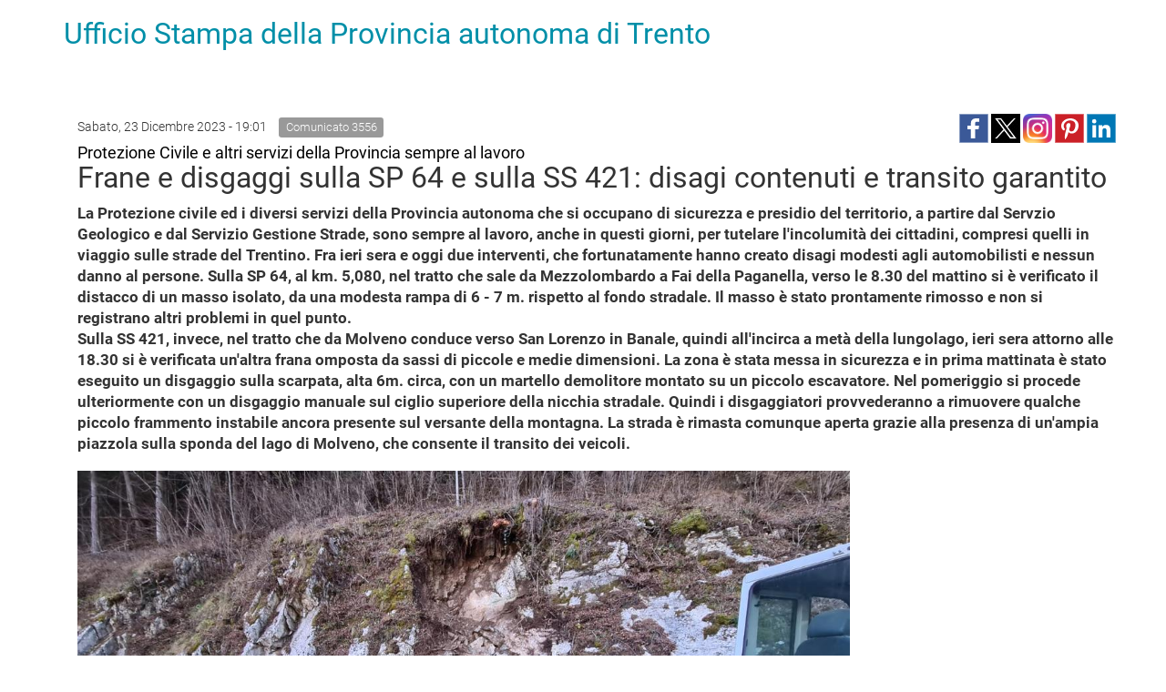

--- FILE ---
content_type: text/html; charset=utf-8
request_url: https://www.ufficiostampa.provincia.tn.it/layout/set/print/Comunicati/Frane-e-disgaggi-sulla-SP-64-e-sulla-SS-421-disagi-contenuti-e-transito-garantito
body_size: 3753
content:


<!DOCTYPE html PUBLIC "-//W3C//DTD XHTML 1.0 Transitional//EN"
    "http://www.w3.org/TR/xhtml1/DTD/xhtml1-transitional.dtd">
<html xmlns="http://www.w3.org/1999/xhtml" xml:lang="it-IT" lang="it-IT">

<head>

  <script type="text/javascript">//<![CDATA[
var UiContext = "navigation", UriPrefix = "/layout/set/print", PathArray = [];
//]]></script>


<script type="text/javascript" src="/var/002/cache/public/javascript/216726c71e4fade916531ef5859777f5_1761288804.js" charset="utf-8"></script>


<!--[if lt IE 9]> 
<script src="https://html5shim.googlecode.com/svn/trunk/html5.js"></script>        
<script type="text/javascript" src="/extension/openpa_theme_2014/design/openpa_flight/javascript/respond.min.js" ></script>
<![endif]-->
        <link rel="stylesheet" type="text/css" href="/var/002/cache/public/stylesheets/b456ecf138c0f8aa4c3f0c170cba26c3_1761288804_all.css" />
  

  <link rel="stylesheet" type="text/css" href="/extension/openpa_theme_2014/design/ocbootstrap/stylesheets/print.css" />


</head>

<body>
  <div class="container">
    <div class="row">
      <div class="col-md-12">
        <h1><a href="/layout/set/print" title="Ufficio Stampa della Provincia autonoma di Trento">Ufficio Stampa della Provincia autonoma di Trento</a></h1>        
      </div>      
    </div>
    
    <div class="main-area container">
    
                                                                                                                                                    
<div class="content-view-full class-comunicato row">

    <div class="content-title">

        
                    <div class="meta row">
                
              <div class="col-md-6">
                                                        <span class="date" style="padding-right: 10px;line-height: 2em"> 
                      Sabato, 23 Dicembre 2023 -  19:01                    </span>
                                    
                                    <span class="label label-default">Comunicato 
3556</span>
                              </div>

              <div class="col-md-6 text-right">
                              
<div>
    
         
         
       
      <!--span class='st_facebook_large' displayText='Facebook' class="pull-left" st_image="https://www.ufficiostampa.provincia.tn.it/var/002/storage/images/media/immagini-comunicati-stampa/frana-ss421-image/3723792-1-ita-IT/Frana-SS421_imagefullwide.jpg"></span>-->
    
      <span class='st_facebook_large' displayText='Facebook' class="pull-left" st_image="https://www.ufficiostampa.provincia.tn.it/var/002/storage/images/media/immagini-comunicati-stampa/frana-ss421-image/3723792-1-ita-IT/Frana-SS421_imagefullwide.jpg"></span>
      
      
      <meta name="twitter:card" content="summary_large_image">
      <meta name="twitter:image" content="https://www.ufficiostampa.provincia.tn.it/var/002/storage/images/media/immagini-comunicati-stampa/frana-ss421-image/3723792-1-ita-IT/Frana-SS421_imagefullwide.jpg">
      <meta name="twitter:domain" content="www.ufficiostampa.provincia.tn.it">
      <meta name="twitter:site" content="@ufficiostampa.provincia.tn.it">
      <meta name="twitter:creator" content="@ufficiostampa.provincia.tn.it">
      <meta name="twitter:title" content="Frane e disgaggi sulla SP 64 e sulla SS 421: disagi contenuti e transito garantito">
      <meta name="twitter:description" content="Protezione Civile e altri servizi della Provincia sempre al lavoro">
      
      
        <div class="addthis_toolbox addthis_default_style">	
            <div class="addthis_sharing_toolbox"></div>
        </div> 
     
    
      <!--
      <meta name="twitter:description" content="Frane e disgaggi sulla SP 64 e sulla SS 421: disagi contenuti e transito garantito">
      <meta name="twitter:title" content="Frane e disgaggi sulla SP 64 e sulla SS 421: disagi contenuti e transito garantito">
      
      <span class='st_twitter_large' 
            displayText='Tweet' 
            class="pull-left" 
            st_title="Frane e disgaggi sulla SP 64 e sulla SS 421: disagi contenuti e transito garantito" 
        ></span>
        
            
      <span class='st_googleplus_large' displayText='Google +' class="pull-left" st_image="https://www.ufficiostampa.provincia.tn.it/var/002/storage/images/media/immagini-comunicati-stampa/frana-ss421-image/3723792-1-ita-IT/Frana-SS421_imagefullwide.jpg"></span>
      <span class='st_linkedin_large' displayText='LinkedIn' class="pull-left" st_image="https://www.ufficiostampa.provincia.tn.it/var/002/storage/images/media/immagini-comunicati-stampa/frana-ss421-image/3723792-1-ita-IT/Frana-SS421_imagefullwide.jpg"></span>
      <span class='st_pinterest_large' displayText='Pinterest' class="pull-left" st_image="https://www.ufficiostampa.provincia.tn.it/var/002/storage/images/media/immagini-comunicati-stampa/frana-ss421-image/3723792-1-ita-IT/Frana-SS421_imagefullwide.jpg"></span>
      <span class='st_email_large' displayText='Email' class="pull-left" st_image="https://www.ufficiostampa.provincia.tn.it/var/002/storage/images/media/immagini-comunicati-stampa/frana-ss421-image/3723792-1-ita-IT/Frana-SS421_imagefullwide.jpg"></span>
      -->
      
      
      
    <a class="share-btn fb-share-btn" href="#" target="_blank"><img src="/extension/pat_stampa/design/stampa/images/social/facebook.png" alt="facebook"></a>
    <a class="share-btn tw-share-btn" href="#" target="_blank"><img src="/extension/pat_stampa/design/stampa/images/social/twitter-x.png" alt="twitter" style="width: 32px;"></a>
    <a class="share-btn in-share-btn" href="#" target="_blank"><img src="/extension/pat_stampa/design/stampa/images/social/instagram.png" alt="instagram" style="width: 32px;"></a>
    <a class="share-btn pn-share-btn" href="#" target="_blank"><img src="/extension/pat_stampa/design/stampa/images/social/pinterest.png" alt="pinterest" ></a>
    <a class="share-btn ln-share-btn" href="#" target="_blank"><img src="/extension/pat_stampa/design/stampa/images/social/linkedin.png" alt="linkedin"></a>
    
</div>
      
      

<script>
    $(document).ready(function(){
        console.log(encodeURIComponent("https://www.ufficiostampa.provincia.tn.it/Comunicati/Frane-e-disgaggi-sulla-SP-64-e-sulla-SS-421-disagi-contenuti-e-transito-garantito"));
        
        $(".fb-share-btn").attr( 
            "href", 
            "https://www.facebook.com/sharer/sharer.php?u=" + encodeURIComponent("https://www.ufficiostampa.provincia.tn.it/Comunicati/Frane-e-disgaggi-sulla-SP-64-e-sulla-SS-421-disagi-contenuti-e-transito-garantito") + "&title=" + "Frane e disgaggi sulla SP 64 e sulla SS 421: disagi contenuti e transito garantito"
        );
        
        $(".tw-share-btn").attr( 
                "href", 
                "http://twitter.com/intent/tweet?text=" + "Frane e disgaggi sulla SP 64 e sulla SS 421: disagi contenuti e transito garantito" + "+" + encodeURIComponent("https://www.ufficiostampa.provincia.tn.it/Comunicati/Frane-e-disgaggi-sulla-SP-64-e-sulla-SS-421-disagi-contenuti-e-transito-garantito")
        );
        
        $(".in-share-btn").attr( 
            "href", 
            "https://www.instagram.com/provinciatrento/"
        );

        $(".pn-share-btn").attr( 
            "href", 
            "http://pinterest.com/pin/create/button/?url=" + encodeURIComponent("https://www.ufficiostampa.provincia.tn.it/Comunicati/Frane-e-disgaggi-sulla-SP-64-e-sulla-SS-421-disagi-contenuti-e-transito-garantito") + "&media=" + encodeURIComponent("https://www.ufficiostampa.provincia.tn.it/var/002/storage/images/media/immagini-comunicati-stampa/frana-ss421-image/3723792-1-ita-IT/Frana-SS421_imagefullwide.jpg") + "&description=" + "Frane e disgaggi sulla SP 64 e sulla SS 421: disagi contenuti e transito garantito"
        );

        $(".ln-share-btn").attr( 
            "href", 
            "http://www.linkedin.com/shareArticle?mini=true&url=" + encodeURIComponent("https://www.ufficiostampa.provincia.tn.it/Comunicati/Frane-e-disgaggi-sulla-SP-64-e-sulla-SS-421-disagi-contenuti-e-transito-garantito") + "&title=" + "Frane e disgaggi sulla SP 64 e sulla SS 421: disagi contenuti e transito garantito" + "&source=" + "www.ufficiostampa.provincia.tn.it"
        );
    });
</script>


              </div>

            </div>
        
        <h1 style="margin-top: 0">
                            <small style="font-weight: normal;color: #000 !important;font-size: 18px">
                    
Protezione Civile e altri servizi della Provincia sempre al lavoro                </small>
                <br/>
                        <div class="comunicato-title">Frane e disgaggi sulla SP 64 e sulla SS 421: disagi contenuti e transito garantito</div>
        </h1>

        
                    <div class="comunicato-abstract" style="font-size: 1.2em">
                    La Protezione civile ed i diversi servizi della Provincia autonoma che si occupano di sicurezza e presidio del territorio, a partire dal Servzio Geologico e dal Servizio Gestione Strade,  sono sempre al lavoro, anche in questi giorni, per tutelare l'incolumità dei cittadini, compresi quelli in viaggio sulle strade del Trentino.  Fra ieri sera e oggi due interventi, che fortunatamente hanno creato disagi modesti agli automobilisti e nessun danno al persone. Sulla SP 64, al km. 5,080, nel tratto che sale da Mezzolombardo a Fai della Paganella, verso le 8.30 del mattino si è verificato il distacco di un masso isolato, da una modesta rampa di 6 - 7 m. rispetto al fondo stradale. Il masso è stato prontamente rimosso e non si registrano altri problemi in quel punto. <br />
Sulla SS 421, invece, nel tratto che da Molveno conduce verso San Lorenzo in Banale, quindi all'incirca a metà della lungolago, ieri sera attorno alle 18.30 si è verificata un'altra frana omposta da sassi di piccole e medie dimensioni. La zona è stata messa in sicurezza e in prima mattinata è stato eseguito un disgaggio sulla scarpata, alta 6m. circa, con un martello demolitore montato su un piccolo escavatore. Nel pomeriggio si procede ulteriormente con un disgaggio manuale sul ciglio superiore della nicchia  stradale. Quindi i disgaggiatori provvederanno a rimuovere qualche piccolo frammento instabile ancora presente sul versante della montagna. La strada è rimasta comunque aperta grazie alla presenza di un'ampia piazzola sulla sponda del lago di Molveno, che consente il transito dei veicoli.<br />
            </div>
            </div>

    <div class="content-main body-comunicato" style="font-size: 1.3em">        

                  <div class="main-image">
              

    
          
  
  <div class="figure image">
  
  
    
		  		
	    
	                
    
                                        
                                                                                                                    <img src="/var/002/storage/images/media/immagini-comunicati-stampa/frana-ss421-image/3723792-1-ita-IT/Frana-SS421_imagefullwide.jpg" class="img-responsive center-block" style="border: 0px  ;"  alt="" title="" />
            
    
    
      
  

                        <div class="figcaption image">
                        
Nella foto frana sulla SS421                            <small>[
Foto Archivio Ufficio Stampa PAT]</small>
                        </div>
              
  </div>
          </div>
        
                    <div class="description">
                    <p>.</p>            </div>
        
        
                <div class="author">
            
                            
                            
                    </div>
        
                  <hr />
          <div class="row">
            <div class="col-md-6">
                                <h3>
                    <i class="fa fa-code-fork" style="font-size: 1.5em;float: left;"></i>
                    <p style="margin-left: 35px">Fonte:           	                <a href="https://www.ufficiostampa.provincia.tn.it/layout/set/print/Media/Fonti/Ufficio-Stampa">Ufficio Stampa</a>
            </p>
                  </h3>
                                            <h3>                
                  <i class="fa fa-tag" style="font-size: 1.5em;float: left;"></i>
                  <ul class="list-inline" style="margin-left: 30px">                  
                                                                      
                          <li><a style="white-space: nowrap;" href="/layout/set/print/tags/view/Tematiche/Mobilit%C3%A0+e+trasporti">Mobilità e trasporti</a></li>
                          
                                                                      
                          <li><a style="white-space: nowrap;" href="/layout/set/print/tags/view/Tematiche/Protezione+civile">Protezione civile</a></li>
                          
                                                                      
                          <li><a style="white-space: nowrap;" href="/layout/set/print/tags/view/Tematiche/Pubblica+Amministrazione">Pubblica Amministrazione</a></li>
                          
                                                                      
                          <li><a style="white-space: nowrap;" href="/layout/set/print/tags/view/Tematiche/Mobilit%C3%A0+e+trasporti/Viabilit%C3%A0+e+sicurezza+stradale">Viabilità e sicurezza stradale</a></li>
                          
                                      </ul>
                </h3>              
                                        </div>
            <div class="col-md-6">            
              <h3>
                <i class="fa fa-print" style="font-size: 1.5em;float: left;"></i>
                <p style="margin-left: 35px"><a title="Esporta" href="/layout/set/print/content/view/pdf/246463">Versione Stampabile</a></p>
              </h3>
            </div>
          </div>
        
                    <hr />
            <h2><i class="fa fa-camera"></i> Immagini</h2>
            





<div class="gallery gallery-strip">
        
      
                                                                    
      
    
        <span class="gallery-strip-thumbnail">
          <a href="/var/002/storage/images/media/immagini-comunicati-stampa/frana-ss421-image/3723792-1-ita-IT/Frana-SS421_imagefullwide.jpg" title="visualizza Nella foto frana sulla SS421 [Foto Archivio Ufficio Stampa PAT]" data-gallery>
            
    
		
	    
	    
    
                                        
                                                                                                                    <img src="/var/002/storage/images/media/immagini-comunicati-stampa/frana-ss421-image/3723792-1-ita-IT/Frana-SS421_widethumbmedium.jpg"  style="border: 0px  ;"  alt="" title="" />
            
    
    
              </a>
                      <a class="download" href="/var/002/storage/images/media/immagini-comunicati-stampa/frana-ss421-image/3723792-1-ita-IT/Frana-SS421.jpeg" title="visualizza l'immagine">
            <i class="fa fa-download"></i> Visualizza
            </a>
                  </span>



    	    
      
                                                                    
      
    
        <span class="gallery-strip-thumbnail">
          <a href="/var/002/storage/images/media/immagini-comunicati-stampa/sp64-image/3723798-1-ita-IT/Sp64_imagefullwide.jpg" title="visualizza Nella foto frana sulla Sp64 [Foto Archivio Ufficio Stampa PAT]" data-gallery>
            
    
		
	    
	    
    
                                        
                                                                                                                    <img src="/var/002/storage/images/media/immagini-comunicati-stampa/sp64-image/3723798-1-ita-IT/Sp64_widethumbmedium.jpg"  style="border: 0px  ;"  alt="" title="" />
            
    
    
              </a>
                      <a class="download" href="/var/002/storage/images/media/immagini-comunicati-stampa/sp64-image/3723798-1-ita-IT/Sp64.jpg" title="visualizza l'immagine">
            <i class="fa fa-download"></i> Visualizza
            </a>
                  </span>



    	    
      
                    
      
    
        <span class="gallery-strip-thumbnail">
          <a href="/var/002/storage/images/media/immagini-comunicati-stampa/ss421-image/3723804-1-ita-IT/SS421_imagefullwide.jpg" title="visualizza SS421" data-gallery>
            
    
		
	    
	    
    
                                        
                                                                                                                    <img src="/var/002/storage/images/media/immagini-comunicati-stampa/ss421-image/3723804-1-ita-IT/SS421_widethumbmedium.jpg"  style="border: 0px  ;"  alt="" title="" />
            
    
    
              </a>
                      <a class="download" href="/var/002/storage/images/media/immagini-comunicati-stampa/ss421-image/3723804-1-ita-IT/SS421.jpeg" title="visualizza l'immagine">
            <i class="fa fa-download"></i> Visualizza
            </a>
                  </span>



    	</div>        
    </div>
    
    <div class="content-related">

        
        
        
        
        
        
                
                        
        

    </div>
</div>



    <div id="valuation-container">
        <div class="container">
            <div class="row">
                <div class="col-xs-12">
                    
                </div>
            </div>
        </div>
    </div>
</div>
    
  </div>




<!-- EX script cookie policy -->

</body>
</html>


--- FILE ---
content_type: text/css
request_url: https://www.ufficiostampa.provincia.tn.it/extension/openpa_theme_2014/design/ocbootstrap/stylesheets/print.css
body_size: 272
content:
#header,
#valuation-container,
#footer,
#credits,
#editor_tools,
#content .content-related,
#content .nav-section
{
    display: none;
}

#content .content-main{
    width: 100%;
}

body{    
    background:#fff !important;
}

*{    
    text-shadow: none !important;
}

/* #content a:link:after, #content a:visited:after {content:" (" attr(href) ")";font-size:70%;} */